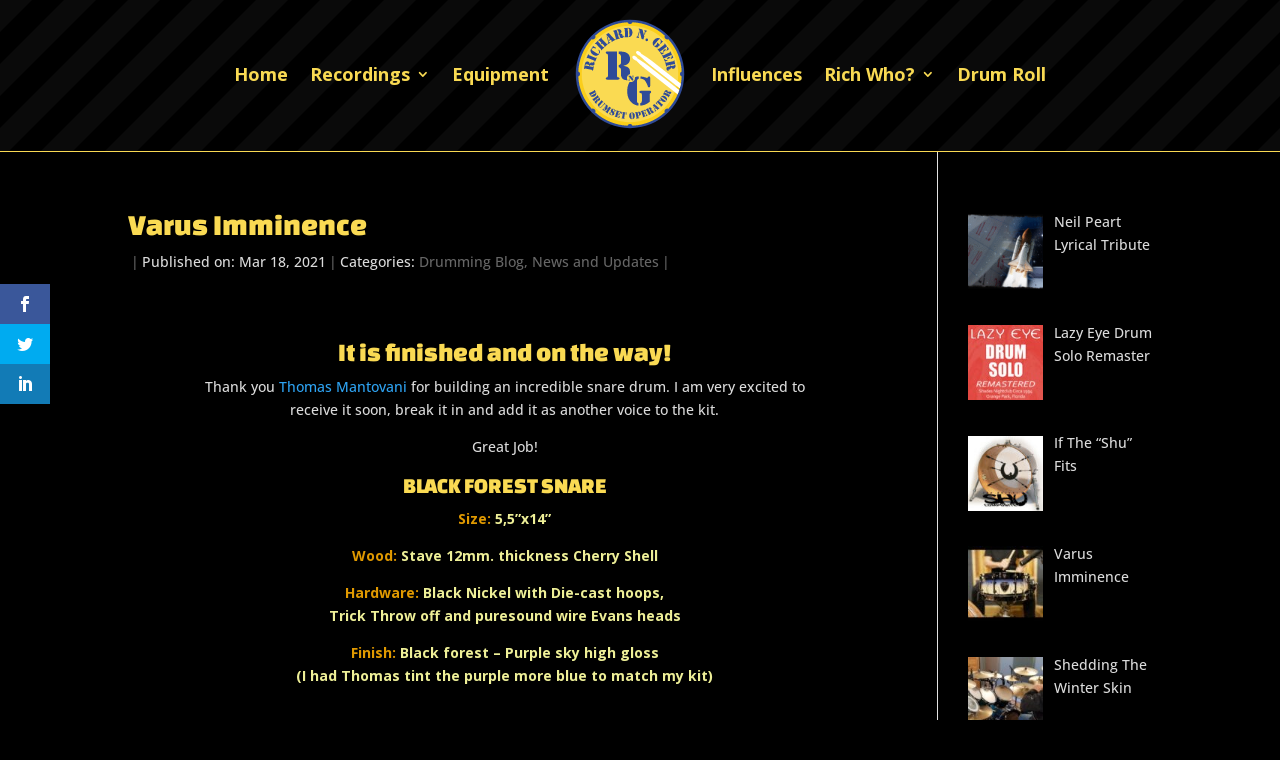

--- FILE ---
content_type: text/css
request_url: https://rngeer.com/wp-content/themes/rngeer-2025/style.css?ver=4.27.5
body_size: -207
content:
/*
Theme Name:  RNGEER 2025
Theme URI:   https://rngeer.com
Version:     1.0
Description: A child theme of Divi. This is a custom child theme created for our site Richard N. Geer.
Author:      rngeer
Author URI:  https://rngeer.com
Template:    Divi
*/

/*- Add any CSS custom code for this child theme below this line -*/

#main-content {
    background-color: #000000!important;
} 

.et_pb_scroll_top .et-pb-icon .et-visible {
    background-color: #f1da5e;
    color: black;
}


--- FILE ---
content_type: image/svg+xml
request_url: https://rngeer.com/wp-content/uploads/2025/08/Richard-N-Geer-Drum-Set-Operator.svg
body_size: 13852
content:
<?xml version="1.0" encoding="UTF-8"?>
<svg xmlns="http://www.w3.org/2000/svg" version="1.2" viewBox="0 0 720 720">
  <g id="Outer_Blue">
    <circle cx="360" cy="360" r="330.99" fill="#2f4b98"></circle>
  </g>
  <g id="Outer_Yellow">
    <path d="M665.05,360c0-6.98,4.33-12.94,10.44-15.37-3.63-75.64-33.85-144.31-81.53-196.84-6.04,2.6-13.32,1.45-18.26-3.49s-6.09-12.21-3.49-18.26c-52.54-47.68-121.2-77.91-196.84-81.53-2.43,6.11-8.39,10.44-15.37,10.44s-12.94-4.33-15.37-10.44c-75.64,3.63-144.31,33.85-196.84,81.53,2.6,6.04,1.45,13.32-3.49,18.26s-12.21,6.09-18.26,3.49c-47.68,52.54-77.91,121.2-81.53,196.84,6.11,2.43,10.44,8.39,10.44,15.37s-4.33,12.94-10.44,15.37c3.63,75.64,33.85,144.31,81.53,196.84,6.04-2.6,13.32-1.45,18.26,3.49s6.09,12.21,3.49,18.26c52.54,47.68,121.2,77.91,196.84,81.53,2.43-6.11,8.39-10.44,15.37-10.44s12.94,4.33,15.37,10.44c75.64-3.63,144.31-33.85,196.84-81.53-2.6-6.04-1.45-13.32,3.49-18.26s12.21-6.09,18.26-3.49c47.68-52.54,77.91-121.2,81.53-196.84-6.11-2.43-10.44-8.39-10.44-15.37Z" fill="#face1a"></path>
  </g>
  <g id="Inner_Yellow">
    <circle cx="360" cy="360" r="294.59" fill="#fada52"></circle>
  </g>
  <g id="Drumset_Operator">
    <g>
      <path d="M151.36,470.41l-34.64,18.57-6.05-11.29-.35-.66c-.33-.61-.46-1.14-.41-1.59.05-.45.29-.79.71-1.02.69-.37,1.33-.28,1.91.28.48.46.77.72.87.79.09.07.24.12.45.13.38.06.87-.07,1.46-.39l25.4-13.62c.59-.32.97-.65,1.13-1,.1-.18.14-.33.14-.45,0-.12-.07-.5-.18-1.16-.14-.79.13-1.38.83-1.75.42-.23.84-.24,1.24-.03.41.21.77.62,1.1,1.22l.35.66,6.05,11.29ZM126.73,490.21l20.02-10.73c1.23-.66,2.12-1.37,2.66-2.11.36-.47.56-.93.6-1.37.05-.44-.04-1.05-.26-1.82l2.82-1.51c.48.9.85,1.68,1.12,2.34.91,2.28,1.12,4.85.61,7.71-.47,2.82-1.68,5.38-3.63,7.67-1.97,2.34-4.48,4.33-7.52,5.96-3.45,1.85-6.86,2.86-10.22,3.03-3.36.17-6.45-.52-9.26-2.06-1.36-.75-2.44-1.55-3.24-2.39-.8-.84-1.63-2.07-2.49-3.68l2.74-1.47c.57.61,1,1.01,1.3,1.21.3.2.67.31,1.1.34.51.05,1.02,0,1.53-.15s1.22-.47,2.12-.96Z" fill="#2f4b98"></path>
      <path d="M170.55,500.77l-26.92,20.49c-.6.45-.94.89-1.02,1.32-.06.24-.07.43-.02.56.04.14.21.56.52,1.27.39.86.25,1.55-.42,2.06-.4.3-.87.35-1.42.14-.4-.15-.86-.56-1.37-1.23l-.59-.78-7.78-10.22-.45-.6c-.42-.55-.64-1.05-.66-1.51s.16-.83.54-1.12c.63-.48,1.27-.49,1.94-.03.55.38.88.59.98.65.1.05.26.08.46.06.38,0,.84-.21,1.38-.62l22.93-17.46c.53-.41.85-.79.96-1.16.07-.2.09-.35.06-.46-.03-.11-.15-.49-.36-1.12-.27-.76-.09-1.38.54-1.86.38-.29.79-.37,1.22-.22.43.14.86.49,1.28,1.04l.45.6,7.76,10.19ZM159.96,519.94c.86,1.57,1.44,2.83,1.76,3.78.32.95.48,1.9.51,2.85.01,1-.18,1.92-.57,2.77-.4.84-.96,1.54-1.69,2.1l-4.74,3.61c-.49.37-.61.72-.37,1.04.09.12.21.2.34.23.13.03.36.05.67.05.81-.01,1.37.18,1.67.58.2.26.26.62.18,1.09-.08.47-.25.81-.53,1.02-.47.36-1.22.57-2.24.64-1.02.07-2.06-.03-3.1-.3-.98-.24-1.86-.65-2.64-1.21-.78-.56-1.55-1.34-2.3-2.34-1.53-2.02-2.16-4.03-1.86-6.04.29-2.01,1.47-3.8,3.53-5.37l3.85-2.93c.86-.65,1.35-1.04,1.47-1.16.55-.54.92-1.16,1.09-1.84.2-.85.03-1.72-.51-2.62l2.45-1.87c.75.73,1.41,1.16,1.98,1.28.51.1.98.07,1.42-.08.44-.15,1-.49,1.69-1.01l6.07-4.62c.96-.73,1.54-1.47,1.73-2.2.19-.73.05-1.7-.42-2.88l2.54-1.94.45.6c1.29,1.7,2.33,3.19,3.11,4.47,1.18,1.9,1.8,3.92,1.87,6.07.1,3.08-1.16,5.62-3.79,7.62-2.15,1.64-4.43,2.31-6.83,2.01-1.01-.12-1.99-.42-2.93-.9-.94-.48-2.23-1.31-3.86-2.51Z" fill="#2f4b98"></path>
      <path d="M167.47,540.98l15.54-16.38c.46-.49.72-.92.76-1.3.04-.2.03-.36-.01-.47-.04-.11-.22-.46-.54-1.04-.39-.71-.31-1.34.21-1.9.34-.36.74-.51,1.19-.44.45.07.93.34,1.43.82l.54.52,9.32,8.84.54.52.67.8c.17.29.25.6.23.93-.02.33-.15.61-.38.87-.53.56-1.16.66-1.89.31-.6-.28-.96-.44-1.07-.48-.11-.04-.27-.03-.47.01-.38.06-.8.34-1.26.83l-16.63,17.52c-1.12,1.18-1.87,2.04-2.25,2.56-.38.53-.65,1.07-.81,1.63-.15.52-.19.96-.11,1.33.08.36.34.94.78,1.73l-2.6,2.74-.46-.44c-1.81-1.72-3.16-3.3-4.06-4.76-1.05-1.71-1.75-3.44-2.11-5.18-.36-1.74-.32-3.28.1-4.63.45-1.42,1.56-3.07,3.33-4.93ZM172.59,562.74l2.6-2.74c1.56,1.14,3.27,1.67,5.11,1.6,2.1-.1,4.13-1.17,6.09-3.24l12.92-13.62c1.81-1.91,2.34-3.93,1.59-6.07-.22-.63-.32-1.09-.3-1.38.02-.29.17-.58.47-.89.34-.36.72-.49,1.13-.4.41.1.91.43,1.51,1l5.12,4.86c.43.41.71.69.84.85.13.16.22.35.28.56.16.55.07,1.01-.27,1.37-.29.31-.65.46-1.07.46-.14,0-.61-.09-1.43-.29-.93-.25-1.9-.19-2.9.17-1,.36-1.92.98-2.75,1.85l-12.94,13.64c-2.22,2.34-4.56,3.77-7.02,4.3-1.81.4-3.73.27-5.77-.4-1.01-.33-2.08-.88-3.2-1.65Z" fill="#2f4b98"></path>
      <path d="M207.97,558.22l-2.29,8.93-4.81,7.21c-.49.73-.81,1.28-.97,1.64-.16.36-.27.79-.33,1.3-.13.93-.02,1.76.33,2.51l.5,1.17c.36.77.39,1.38.1,1.83-.54.81-1.41.82-2.61.02l-6.01-4.01c-1.2-.8-1.53-1.6-1-2.4.17-.25.35-.42.55-.48.19-.07.5-.09.92-.06,2.41.22,4.41-.85,5.98-3.21l9.63-14.44ZM224.62,553.4l-4.24,16.58,6.92-5.87-5.3,7.95-17.91,14.87-1.27-.85,9.09-33.77c.3-1.14.38-1.99.24-2.54-.07-.35-.33-.74-.77-1.17-.89-.92-1.08-1.76-.57-2.52.28-.42.64-.64,1.09-.67.45-.03.95.13,1.51.51l11.21,7.48ZM233.43,559.28l10.64,7.09.65.43c1.2.8,1.52,1.61.97,2.44-.44.66-1.04.87-1.82.65-.64-.17-1.02-.27-1.14-.29-.11-.02-.27.01-.46.09-.36.13-.73.47-1.1,1.03l-15.99,23.98c-.37.56-.55,1.03-.53,1.41,0,.21.03.36.09.46.06.1.3.41.71.94.5.63.53,1.28.1,1.93-.55.83-1.43.85-2.63.05l-.65-.43-10.66-7.11-.79-.53c-.7-.47-1.16-.93-1.38-1.39-.22-.46-.18-.9.11-1.33.47-.7,1.14-.89,2.03-.55.73.26,1.16.4,1.3.43.14.04.31.02.52-.05.43-.13.85-.5,1.27-1.12l18.77-28.15Z" fill="#2f4b98"></path>
      <path d="M244.35,607.14l-1.37,2.98c-1.43-.66-2.82-1.79-4.17-3.4-.51-.59-.87-.99-1.07-1.19-.2-.2-.42-.35-.65-.46-.35-.16-.64-.22-.86-.19-.23.03-.64.19-1.23.47-.49.24-.92.28-1.28.11-.98-.45-1.12-1.42-.43-2.92l4.36-9.53c.22-.49.55-.84.99-1.05.44-.21.87-.23,1.29-.06.39.16.64.41.75.74.11.34.11.84,0,1.5-.29,1.69-.35,3.36-.19,5.01.16,1.66.54,3.17,1.13,4.54.6,1.41,1.51,2.56,2.73,3.44ZM261.36,573.61l-1.38,3.01c-1.22-.2-2.25-.12-3.1.24-.85.36-1.48.99-1.9,1.9-.4.87-.51,1.74-.34,2.61s.65,1.85,1.45,2.93c.55.74,1.85,2.26,3.92,4.58,1.26,1.4,2.19,2.57,2.81,3.52.61.95,1.11,2,1.51,3.18,1.07,3.11.92,6.15-.45,9.14-1.03,2.25-2.53,4.05-4.5,5.41-1.97,1.36-4.18,2.12-6.62,2.29-1.3.08-2.65,0-4.05-.26s-2.63-.62-3.72-1.12l1.37-2.98c1.69.33,3.01.32,3.99-.03.97-.35,1.71-1.08,2.22-2.19.54-1.17.48-2.44-.16-3.81-.43-.9-1.43-2.22-3-3.97-1.71-1.93-2.88-3.27-3.49-4.04-.61-.77-1.16-1.59-1.64-2.46-2.21-3.84-2.42-7.71-.64-11.6.91-1.99,2.16-3.64,3.75-4.95,1.59-1.31,3.36-2.14,5.29-2.5,2.7-.5,5.59-.13,8.68,1.1ZM262.05,577.57l1.32-2.88c1.02.55,1.86,1.1,2.54,1.65.68.55,1.58,1.45,2.73,2.69.28.3.54.5.77.6.33.15.63.15.89,0l.92-.5c.45-.26.88-.29,1.28-.11.47.22.74.54.8.98.06.44-.07,1.03-.41,1.76l-3.96,8.64c-.23.51-.57.85-1,1.04-.44.19-.88.18-1.33-.03-.35-.16-.62-.42-.81-.78-.09-.21-.14-.44-.15-.68,0-.25.06-.62.19-1.13.2-.94.27-1.98.22-3.1-.06-1.12-.23-2.19-.53-3.19-.61-1.99-1.76-3.65-3.45-4.97Z" fill="#2f4b98"></path>
      <path d="M292.35,586.16l-11.37,37.62-12.26-3.71-.72-.22c-.66-.2-1.13-.48-1.42-.83-.28-.36-.36-.76-.22-1.22.23-.75.75-1.14,1.55-1.16.67-.02,1.06-.04,1.17-.05.11-.01.25-.09.41-.22.31-.23.56-.66.76-1.31l8.34-27.59c.19-.64.23-1.14.09-1.51-.06-.2-.13-.34-.22-.41-.09-.08-.4-.31-.95-.69-.66-.46-.88-1.07-.65-1.82.14-.46.42-.76.86-.9.43-.14.98-.11,1.64.09l.72.22,12.26,3.71ZM283.46,624.53l.9-2.98c1.25.18,2.31.22,3.2.12s1.82-.36,2.81-.8c1-.44,1.84-.95,2.52-1.54.69-.58,1.42-1.41,2.21-2.48.38-.53.71-.86,1-1.01.28-.14.62-.16,1-.04.51.16.83.42.94.78.11.36.05.92-.18,1.68l-2.94,9.73-11.46-3.47ZM288.6,606.93l.97-3.2c1.22-.19,2.18-.51,2.88-.96s1.32-1.15,1.86-2.08c.36-.65.7-1.08,1.02-1.27.32-.19.7-.22,1.14-.09.59.18.92.53,1,1.06.06.28-.04.84-.3,1.68l-3.17,10.5c-.26.86-.54,1.43-.83,1.7s-.7.33-1.21.18c-.42-.13-.71-.36-.88-.69-.16-.33-.22-.82-.19-1.47.07-1.36-.08-2.47-.45-3.33-.37-.85-.99-1.53-1.84-2.03ZM294.8,586.9l11.11,3.36-2.95,9.76c-.17.57-.41.95-.71,1.14-.3.19-.69.21-1.16.07-.4-.12-.67-.29-.81-.51-.13-.22-.21-.61-.22-1.18-.05-2.34-.59-4.28-1.6-5.81-1.01-1.53-2.56-2.73-4.64-3.6l.97-3.22Z" fill="#2f4b98"></path>
      <path d="M307.42,590.7l7.48,1.16-.53,3.44c-.97.37-1.76.92-2.38,1.64-1.02,1.16-1.8,2.61-2.36,4.33l-.55,1.69c-.18.54-.45.94-.81,1.2s-.78.36-1.25.29c-.49-.08-.87-.31-1.13-.7-.26-.39-.35-.86-.26-1.41l1.8-11.64ZM329.84,594.17l-5.18,33.43c-.11.74-.05,1.29.18,1.66.12.21.25.35.37.42.12.07.54.25,1.25.56.88.35,1.25.94,1.12,1.78-.08.49-.38.85-.92,1.08-.4.17-1.02.19-1.87.06l-.94-.15-12.69-1.96-.94-.15c-.83-.13-1.45-.35-1.83-.68s-.54-.74-.46-1.25c.13-.83.67-1.29,1.61-1.35.77-.07,1.22-.13,1.36-.15.14-.03.29-.12.45-.29.33-.28.56-.79.67-1.53l5.18-33.43,12.63,1.96ZM339.69,595.7l-1.8,11.64c-.09.55-.31.97-.68,1.26-.37.29-.8.4-1.29.33-.47-.07-.84-.29-1.11-.65s-.4-.82-.41-1.39l-.02-1.78c-.01-1.81-.33-3.42-.94-4.84-.39-.88-.98-1.64-1.77-2.29l.53-3.44,7.48,1.16Z" fill="#2f4b98"></path>
      <path d="M370.34,598.11c-.96.39-1.63.89-2,1.51s-.54,1.5-.48,2.65l1.22,25.71c.08,1.69.37,2.87.86,3.53.39.56,1.07.94,2.04,1.14l.15,3.16c-4.27-.14-7.91-1.57-10.93-4.29-3.92-3.54-6.03-8.64-6.35-15.29-.16-3.34.19-6.38,1.05-9.12.86-2.74,2.21-5.1,4.06-7.07,1.41-1.51,2.95-2.68,4.62-3.51,1.67-.83,3.54-1.34,5.61-1.53l.15,3.11ZM372.7,598l-.15-3.11c2.07,0,3.99.33,5.74,1,1.75.67,3.4,1.68,4.94,3.05,4.09,3.63,6.3,8.84,6.62,15.62.32,6.65-1.31,11.93-4.87,15.83-2.74,3.01-6.24,4.78-10.5,5.31l-.15-3.16c.49-.14.87-.31,1.14-.5s.51-.47.72-.83c.48-.81.68-2.01.61-3.6l-1.22-25.71c-.05-1.02-.26-1.81-.63-2.39-.25-.39-.54-.7-.87-.91-.33-.21-.79-.41-1.4-.6Z" fill="#2f4b98"></path>
      <path d="M405.77,591.57l6.61,33.18c.15.73.39,1.23.74,1.5.19.16.35.25.49.27.14.02.6.05,1.37.09.95.03,1.5.45,1.67,1.28.1.49-.07.93-.5,1.33-.31.3-.88.53-1.71.69l-.96.19-12.59,2.51-.73.15c-.68.13-1.22.11-1.64-.07-.42-.18-.67-.51-.77-.98-.15-.77.12-1.36.83-1.75.58-.33.92-.53,1.01-.6.09-.07.18-.2.26-.39.17-.35.18-.85.05-1.51l-5.63-28.26c-.13-.66-.34-1.12-.63-1.37-.15-.15-.28-.23-.39-.26s-.5-.08-1.16-.17c-.8-.09-1.28-.53-1.43-1.3-.09-.47.02-.87.33-1.2s.81-.56,1.49-.69l.73-.15,12.57-2.5ZM412.91,614.86l-.6-3.02c.77-.35,1.3-.66,1.59-.93.29-.27.51-.65.67-1.13.25-.81.25-1.84,0-3.08l-1.8-9.04c-.18-.88-.37-1.53-.59-1.94-.22-.41-.56-.75-1.03-1.03-.65-.42-1.45-.6-2.4-.55l-.61-3.05c3.88-.77,6.81-.98,8.8-.61,2.3.42,4.24,1.39,5.83,2.89,1.62,1.54,2.69,3.6,3.2,6.2.58,2.9.41,5.4-.5,7.5-.92,2.08-2.44,3.78-4.56,5.11-1.76,1.08-4.43,1.97-8.01,2.68Z" fill="#2f4b98"></path>
      <path d="M439.88,582.14l13.18,37.03-12.07,4.3-.71.25c-.65.23-1.2.29-1.64.17-.44-.12-.74-.4-.9-.86-.26-.74-.08-1.36.56-1.85.53-.41.83-.66.91-.74.08-.08.15-.22.2-.42.11-.37.06-.87-.17-1.5l-9.66-27.15c-.23-.63-.5-1.05-.82-1.27-.17-.12-.31-.19-.42-.2-.12,0-.51,0-1.17,0-.81.02-1.34-.34-1.61-1.08-.16-.45-.11-.86.16-1.23.27-.37.72-.67,1.38-.9l.71-.25,12.07-4.3ZM442.3,581.28l10.93-3.89,3.42,9.6c.2.56.24,1.01.11,1.34-.13.33-.43.58-.9.75-.4.14-.72.16-.96.06-.24-.1-.53-.37-.87-.82-1.43-1.85-3.01-3.09-4.73-3.72s-3.68-.68-5.87-.14l-1.13-3.17ZM449.19,601.08l-1.12-3.15c.87-.88,1.45-1.71,1.74-2.48.29-.78.38-1.71.26-2.78-.1-.74-.08-1.28.06-1.63.14-.35.43-.6.86-.75.58-.21,1.06-.12,1.43.25.21.19.46.7.76,1.53l3.68,10.33c.3.85.42,1.47.34,1.86-.07.39-.36.68-.87.86-.42.15-.79.14-1.11-.03-.33-.17-.67-.53-1.02-1.07-.75-1.14-1.53-1.94-2.34-2.41-.81-.47-1.7-.65-2.68-.54ZM455.5,618.3l-1.04-2.93c1.11-.6,1.99-1.2,2.65-1.8.65-.6,1.25-1.37,1.79-2.32.54-.95.91-1.86,1.12-2.74s.31-1.98.31-3.3c0-.65.06-1.12.2-1.4s.4-.5.78-.63c.51-.18.91-.16,1.22.07.3.23.59.71.85,1.45l3.41,9.57-11.28,4.02Z" fill="#2f4b98"></path>
      <path d="M469.52,569.11l16.05,29.78c.36.66.74,1.06,1.15,1.21.23.1.41.13.55.11.14-.02.59-.12,1.34-.31.91-.25,1.57,0,1.97.74.24.44.21.91-.09,1.42-.21.38-.69.76-1.43,1.17l-.86.46-11.3,6.09-.66.35c-.61.33-1.14.47-1.59.42-.45-.05-.79-.29-1.02-.71-.37-.69-.28-1.33.28-1.92.46-.49.72-.78.79-.87.07-.09.11-.24.13-.45.06-.38-.07-.86-.39-1.46l-13.67-25.37c-.32-.59-.65-.97-1-1.13-.18-.1-.33-.14-.45-.13-.12,0-.5.07-1.16.18-.79.14-1.38-.13-1.75-.82-.23-.42-.24-.84-.03-1.24.21-.41.61-.77,1.22-1.1l.66-.35,11.28-6.08ZM486.81,582.56c1.68-.6,3.02-.98,4.01-1.15s1.96-.18,2.9-.06c.99.14,1.87.47,2.65,1s1.38,1.19,1.81,2l2.83,5.25c.29.54.61.71.97.52.13-.07.23-.17.28-.3.05-.13.1-.34.15-.66.11-.8.39-1.32.83-1.56.29-.15.66-.16,1.11,0,.45.15.76.38.92.68.28.52.38,1.3.28,2.32-.09,1.02-.35,2.03-.78,3.02-.39.93-.93,1.74-1.61,2.42-.68.68-1.57,1.32-2.67,1.91-2.23,1.2-4.32,1.5-6.25.9-1.94-.6-3.52-2.04-4.75-4.33l-2.29-4.26c-.51-.95-.81-1.49-.91-1.63-.45-.63-1-1.09-1.65-1.37-.81-.33-1.7-.3-2.66.09l-1.46-2.71c.84-.63,1.36-1.21,1.57-1.76.17-.49.22-.96.14-1.42-.08-.46-.33-1.07-.74-1.83l-3.62-6.72c-.57-1.07-1.21-1.75-1.9-2.05-.7-.3-1.67-.31-2.91-.03l-1.52-2.81.66-.35c1.88-1.01,3.51-1.8,4.9-2.38,2.06-.87,4.15-1.17,6.28-.9,3.06.38,5.37,2.02,6.94,4.93,1.28,2.38,1.59,4.73.92,7.06-.28.98-.73,1.9-1.35,2.75-.62.86-1.64,2-3.08,3.42Z" fill="#2f4b98"></path>
      <path d="M499.07,550.73l9.24-7.02,26.83,22.11c.48.38.94.7,1.37.95.36.19.84.19,1.46.01.53-.13.93-.17,1.21-.12.28.05.53.22.75.51.6.8.31,1.65-.88,2.55l-11.44,8.69c-.46.35-.91.52-1.35.5s-.8-.2-1.08-.57c-.23-.31-.35-.58-.34-.83,0-.25.14-.65.39-1.2.19-.38.28-.72.26-.99-.02-.28-.13-.55-.34-.83-.2-.26-.39-.47-.59-.64l-3.26-2.77-6.4,4.86-1.45-3.2,5.14-3.9-18.37-15.44-1.13-2.68ZM501.91,557.75l4.77,3.86,7.19,17.9c.2.52.44.96.72,1.33.73.96,1.7,1.31,2.92,1.04l1.08-.24c.68-.15,1.22.04,1.63.57.58.76.31,1.57-.8,2.42l-5.82,4.42c-.57.43-1.1.65-1.61.66-.51.01-.92-.19-1.23-.6-.34-.44-.28-1.07.17-1.87.42-.75.69-1.35.82-1.8s.19-.97.17-1.56c-.05-.95-.33-2.05-.84-3.3l-9.16-22.83Z" fill="#2f4b98"></path>
      <path d="M516.38,537.49l5.32-5.39,2.48,2.45c-.27,1.01-.29,1.97-.06,2.89.35,1.5,1.06,2.99,2.12,4.45l1.05,1.44c.33.46.49.91.5,1.36,0,.45-.17.84-.5,1.18-.35.35-.76.52-1.23.51-.47-.02-.9-.22-1.3-.61l-8.38-8.28ZM532.33,521.36l24.06,23.78c.53.53,1.02.8,1.45.83.24.03.43,0,.56-.05.13-.06.52-.29,1.19-.69.8-.51,1.5-.46,2.1.13.36.35.47.81.33,1.38-.09.42-.44.94-1.05,1.55l-.67.68-9.03,9.13-.67.68c-.59.6-1.13.96-1.62,1.09s-.92,0-1.29-.36c-.6-.59-.65-1.29-.15-2.1.39-.67.61-1.07.67-1.19s.07-.31.03-.54c-.03-.43-.31-.91-.84-1.44l-24.06-23.78,8.99-9.09ZM539.33,514.27l8.38,8.28c.4.39.61.82.63,1.29.02.47-.14.88-.49,1.24-.34.34-.73.51-1.18.52-.45,0-.9-.16-1.37-.48l-1.45-1.03c-1.47-1.05-2.96-1.74-4.47-2.07-.94-.2-1.9-.17-2.89.1l-2.48-2.45,5.32-5.39Z" fill="#2f4b98"></path>
      <path d="M551.2,502.31c-.3.99-.33,1.83-.1,2.5.24.68.82,1.36,1.75,2.04l20.71,15.28c1.36,1,2.45,1.52,3.28,1.56.68.05,1.41-.24,2.18-.86l2.55,1.88c-2.81,3.22-6.22,5.14-10.23,5.76-5.22.8-10.51-.78-15.87-4.73-2.69-1.98-4.82-4.17-6.41-6.57-1.58-2.4-2.56-4.93-2.92-7.61-.28-2.04-.22-3.98.2-5.79.41-1.82,1.19-3.59,2.35-5.32l2.5,1.85ZM552.6,500.41l-2.5-1.85c1.31-1.61,2.77-2.89,4.4-3.82s3.45-1.57,5.49-1.91c5.4-.88,10.83.69,16.3,4.73,5.36,3.96,8.43,8.54,9.2,13.77.61,4.03-.23,7.86-2.51,11.5l-2.55-1.88c.2-.47.31-.87.33-1.2.02-.33-.04-.69-.18-1.08-.33-.88-1.13-1.8-2.41-2.75l-20.71-15.28c-.82-.6-1.57-.94-2.25-1.02-.46-.05-.88-.02-1.25.1-.37.12-.82.35-1.34.71Z" fill="#2f4b98"></path>
      <path d="M568.43,470.81l30.03,15.59c.66.35,1.21.46,1.63.36.24-.05.41-.12.52-.22.1-.1.41-.43.93-1.01.61-.72,1.29-.89,2.04-.5.44.23.69.64.73,1.22.04.43-.14,1.02-.53,1.77l-.45.87-5.92,11.4-.34.66c-.32.61-.68,1.03-1.08,1.24s-.82.21-1.24-.01c-.7-.36-.98-.94-.85-1.74.1-.66.16-1.05.17-1.16,0-.12-.04-.26-.14-.45-.17-.35-.55-.67-1.14-.98l-25.58-13.28c-.6-.31-1.08-.43-1.46-.37-.21.02-.35.07-.45.14-.09.07-.38.34-.86.8-.58.57-1.21.67-1.91.31-.42-.22-.67-.56-.72-1.01-.06-.45.07-.98.39-1.6l.34-.67,5.9-11.37ZM590.29,472.2c1.05-1.44,1.94-2.51,2.67-3.2.73-.69,1.51-1.25,2.36-1.68.9-.44,1.82-.66,2.75-.67.93,0,1.81.21,2.62.63l5.29,2.75c.55.28.91.25,1.1-.11.07-.14.09-.27.06-.4s-.11-.34-.24-.63c-.36-.73-.42-1.31-.19-1.75.15-.29.45-.5.91-.63s.84-.12,1.15.04c.53.27,1.04.86,1.54,1.76.5.9.85,1.87,1.06,2.93.2.99.21,1.96.03,2.9-.18.95-.55,1.97-1.13,3.08-1.17,2.25-2.72,3.67-4.66,4.26-1.94.59-4.06.29-6.36-.9l-4.29-2.23c-.95-.5-1.51-.77-1.67-.84-.73-.27-1.44-.33-2.13-.2-.85.19-1.57.71-2.15,1.58l-2.73-1.42c.34-.99.44-1.77.31-2.34-.13-.5-.36-.92-.68-1.25-.33-.33-.87-.7-1.64-1.09l-6.77-3.52c-1.07-.56-1.98-.76-2.73-.62-.74.14-1.55.68-2.43,1.61l-2.84-1.47.34-.66c.98-1.89,1.89-3.47,2.71-4.72,1.21-1.88,2.78-3.31,4.69-4.28,2.74-1.41,5.58-1.35,8.51.17,2.4,1.25,3.98,3.02,4.74,5.31.32.97.47,1.98.44,3.03-.03,1.05-.23,2.58-.62,4.56Z" fill="#2f4b98"></path>
    </g>
  </g>
  <g id="RG">
    <g>
      <path d="M290.31,380.68c-3.27-.84-5.19-1.36-5.78-1.57-.59-.21-1.21-.73-1.88-1.57-1.26-1.42-1.88-3.77-1.88-7.03v-147.59h-59.16c-3.01,0-5.34.57-6.97,1.7s-2.45,2.74-2.45,4.84c0,3.43,1.67,5.7,5.02,6.78,2.76.92,4.37,1.49,4.84,1.7.46.21.94.69,1.44,1.44,1,1.34,1.51,3.48,1.51,6.41v125.74c0,2.93-.5,5.07-1.51,6.41-.5.75-.99,1.24-1.44,1.44-.46.21-2.07.78-4.84,1.7-3.35,1.09-5.02,3.35-5.02,6.78,0,2.09.82,3.71,2.45,4.84,1.63,1.13,3.96,1.7,6.97,1.7h63.56c3.68,0,6.32-.5,7.91-1.51,2.18-1.34,3.27-3.1,3.27-5.28,0-3.68-2.01-5.99-6.03-6.91Z" fill="#2f4b98"></path>
      <path d="M359.27,360.87v-20.14c0-4.02-.94-7.83-2.83-11.43-1.88-3.6-4.58-6.7-8.1-9.29-3.35-2.43-7.1-4.35-11.24-5.78-4.15-1.42-10.07-2.72-17.77-3.89,8.46-2.51,14.76-4.77,18.9-6.78,4.15-2.01,7.77-4.6,10.87-7.79,7.37-7.54,11.05-17.21,11.05-29.02,0-14.4-5.49-25.5-16.46-33.29-7.62-5.44-16.29-8.62-26-9.55-6.53-.67-14.45-1-23.74-1h-3.27v13.94c5.36,1.51,9.06,3.56,11.12,6.15,2.05,2.6,3.08,6.53,3.08,11.81v33.29c0,3.77-.31,6.62-.94,8.54-.63,1.93-1.78,3.64-3.45,5.15-1.93,1.68-5.15,2.85-9.67,3.52v13.44c4.52.5,8,2.22,10.43,5.15,1.93,2.43,3.1,5.32,3.52,8.67.08.75.13,3.48.13,8.16v21.1c0,11.3,3.1,20.12,9.29,26.44,6.2,6.32,14.82,9.48,25.88,9.48,1.63,0,3.2-.06,4.7-.17-2.32-3.76-3.66-8.19-3.66-12.93,0-11.37,7.7-20.94,18.17-23.79Z" fill="#2f4b98"></path>
      <path d="M389.99,380.09c.28,1.48.43,3.01.43,4.57,0,13.62-11.04,24.66-24.66,24.66-2.69,0-5.27-.44-7.7-1.23-2.03,3.19-3.88,6.58-5.54,10.18-6.36,13.82-9.55,29.64-9.55,47.48s3.56,34.38,10.68,47.86c4.6,8.63,10.47,16.04,17.58,22.23,7.12,6.2,15.07,10.8,23.87,13.82,3.68,1.26,6.64,2.09,8.86,2.51,2.22.42,4.67.63,7.35.63v-14.19c-3.52-1.42-5.82-3.14-6.91-5.15-1.26-2.43-1.88-5.9-1.88-10.43v-116.94c0-9.96,3.68-15.83,11.05-17.59v-13.94c-4.44,0-8.29.42-11.56,1.26-4.15,1.06-8.16,2.49-12.03,4.27Z" fill="#2f4b98"></path>
      <path d="M451.38,400.94c3.01,3.6,6.16,8.52,9.42,14.76,3.27,6.24,5.53,11.7,6.78,16.39,1,3.69,2.07,6.16,3.2,7.41s2.87,1.88,5.21,1.88c4.69,0,7.03-3.18,7.03-9.55v-48.86c0-3.01-.48-5.17-1.44-6.47-.96-1.3-2.62-1.95-4.96-1.95s-4.15,1.05-5.65,3.14c-2.18,2.93-3.62,4.71-4.33,5.34-.71.63-1.74.94-3.08.94-1.42,0-3.43-.58-6.03-1.76-8.79-3.77-20.02-6.28-33.66-7.54v13.57c6.36.33,11.68,1.49,15.95,3.45,4.27,1.97,8.12,5.05,11.56,9.23Z" fill="#2f4b98"></path>
      <path d="M486.49,464.06c-1.55-1.05-4.21-1.57-7.98-1.57h-50.12c-3.69,0-6.47.59-8.35,1.76-1.88,1.17-2.83,2.85-2.83,5.02,0,3.69,2.01,6.03,6.03,7.03,3.27.75,5.19,1.24,5.78,1.44.58.21,1.17.73,1.76,1.57,1.26,1.42,1.88,3.77,1.88,7.03v36.68c0,4.02-.71,7.33-2.14,9.92-.84,1.51-1.86,2.68-3.08,3.52-1.21.84-3.04,1.55-5.46,2.13v14.19c4.19,0,9.02-.55,14.51-1.63,5.48-1.09,10.49-2.51,15.01-4.27,4.94-2.01,10.19-4.75,15.76-8.23,5.57-3.47,10.03-6.89,13.38-10.24v-42.83c0-2.68.21-4.52.63-5.53.42-1,1.46-2.09,3.14-3.27,1.67-1.17,2.83-2.28,3.45-3.33.63-1.05.94-2.37.94-3.96,0-2.59-.78-4.42-2.32-5.46Z" fill="#2f4b98" stroke="#231f20" stroke-miterlimit="10" stroke-width=".25"></path>
      <path d="M382.86,371.4c-.29-.22-.9-.33-1.82-.33h-6.79c-.71,0-1.22.08-1.54.25-.32.17-.47.44-.47.81,0,.25.07.45.22.6.14.16.41.3.79.44,1.12.44,1.91.96,2.35,1.56.44.6.66,1.46.66,2.59,0,.01,0,.02,0,.04v5.66l2.67,3.39c.07-.05.14-.1.21-.15v-8.9c0-.95.17-1.71.52-2.27.49-.76,1.21-1.33,2.17-1.7.65-.25,1.06-.44,1.24-.58.17-.14.26-.36.26-.64s-.15-.56-.46-.78Z" fill="#304b98"></path>
      <path d="M359.66,397l-.82-.35c-.92-.4-1.6-.9-2.02-1.51-.02-.03-.03-.06-.05-.09-.39-.6-.59-1.35-.59-2.26v-10.95l-2.88-3.6v14.55c0,1.91-.87,3.22-2.61,3.94-.1.04-.19.08-.28.12-.42.19-.7.34-.84.46-.17.14-.26.34-.26.58,0,.71.82,1.06,2.47,1.06h6.28c.91,0,1.5-.09,1.79-.27.34-.2.52-.46.52-.78,0-.41-.24-.71-.71-.92Z" fill="#304b98"></path>
      <path d="M377.3,387.55l-4.16-5.44-8.45-11.04h-11.9c-1.36,0-2.19.05-2.5.14-.27.08-.49.22-.65.42-.16.2-.24.41-.24.64,0,.22.08.42.24.59.16.18.38.3.65.37l1.03.29c.4.09.72.25.98.45.25.2.58.57.98,1.08l11.75,15.22,3.59,4.66,3.11,4.03h7.42v-9.01l-1.84-2.4Z" fill="#304b98"></path>
      <path d="M379.14,386.69v-.42c-.07.05-.14.1-.21.15l.21.27Z" fill="#304b98"></path>
    </g>
  </g>
  <g id="Richard_N_Geer">
    <g>
      <path d="M83.07,306.83l47.82,9.78c1.06.22,1.86.17,2.4-.14.32-.16.53-.33.63-.51.11-.18.4-.77.89-1.77.56-1.24,1.44-1.74,2.64-1.5.71.14,1.2.61,1.49,1.41.22.58.21,1.47-.04,2.66l-.28,1.38-3.71,18.15-.22,1.06c-.2.98-.54,1.69-1.01,2.15s-1.05.61-1.73.47c-1.11-.23-1.73-.92-1.86-2.08-.11-.96-.19-1.52-.23-1.68-.04-.16-.16-.35-.37-.56-.37-.41-1.03-.72-1.98-.91l-40.74-8.34c-.95-.19-1.67-.17-2.18.06-.28.11-.47.24-.56.37-.1.14-.39.62-.87,1.45-.57,1.01-1.42,1.41-2.53,1.18-.68-.14-1.15-.51-1.4-1.11-.26-.6-.29-1.39-.09-2.37l.22-1.06,3.71-18.11ZM113.95,300.13c.89-2.42,1.7-4.25,2.44-5.5.74-1.25,1.61-2.33,2.62-3.26,1.07-.97,2.26-1.64,3.55-2.01,1.29-.37,2.59-.42,3.89-.16l8.42,1.72c.87.18,1.36-.02,1.48-.59.04-.22.02-.41-.07-.59-.09-.17-.29-.43-.58-.78-.78-.87-1.1-1.65-.96-2.36.09-.46.43-.87,1.02-1.23.58-.36,1.12-.49,1.61-.39.84.17,1.78.78,2.83,1.83,1.04,1.05,1.92,2.27,2.62,3.65.67,1.3,1.06,2.63,1.19,4.02.13,1.38.01,2.96-.35,4.72-.73,3.58-2.33,6.17-4.79,7.75-2.46,1.59-5.52,2.01-9.18,1.26l-6.84-1.4c-1.52-.31-2.4-.48-2.65-.5-1.11-.09-2.13.1-3.04.56-1.11.59-1.9,1.6-2.36,3.04l-4.35-.89c.08-1.51-.08-2.63-.5-3.37-.38-.64-.86-1.13-1.44-1.46-.58-.33-1.48-.62-2.7-.87l-10.78-2.21c-1.71-.35-3.05-.28-4.03.21-.98.49-1.89,1.56-2.73,3.19l-4.52-.92.22-1.06c.62-3.01,1.25-5.55,1.9-7.62.94-3.09,2.55-5.68,4.82-7.79,3.25-3.04,7.21-4.08,11.88-3.12,3.83.78,6.71,2.62,8.67,5.5.83,1.22,1.43,2.56,1.8,4.04s.69,3.67.94,6.57Z" fill="#2f4b98"></path>
      <path d="M155.87,264.27l-7.18,17.08-.42,1c-.39.92-.86,1.56-1.41,1.91-.55.35-1.15.4-1.79.13-1.05-.44-1.52-1.24-1.42-2.4.07-.96.11-1.52.1-1.69,0-.17-.09-.38-.26-.63-.28-.48-.87-.9-1.76-1.28l-38.33-16.11c-.89-.38-1.61-.5-2.15-.36-.29.06-.5.14-.63.26-.12.11-.5.53-1.14,1.26-.76.88-1.66,1.1-2.71.66-.64-.27-1.02-.72-1.16-1.37-.14-.64,0-1.42.38-2.34l.42-1,7.18-17.08.42-1c.39-.92.86-1.55,1.41-1.91.55-.35,1.15-.4,1.79-.13,1.05.44,1.52,1.24,1.42,2.4-.07.96-.11,1.52-.1,1.69,0,.17.09.38.26.63.28.48.87.9,1.76,1.28l38.33,16.11c.89.38,1.61.5,2.15.36.29-.06.5-.14.63-.26.12-.11.5-.53,1.14-1.26.76-.88,1.67-1.1,2.71-.66.64.27,1.02.72,1.16,1.37.14.64.01,1.42-.38,2.34l-.42,1Z" fill="#2f4b98"></path>
      <path d="M122.71,205.65l4.22,2.72c-.68,1.51-.73,2.92-.17,4.24.57,1.32,1.78,2.58,3.64,3.78l28.84,18.59,1.5.97c.54.35,1.17.6,1.91.76.74.16,1.43.2,2.07.12.71-.07,1.29-.25,1.76-.55.47-.29.97-.77,1.5-1.45l4.26,2.75c-2.91,4.52-6.61,7.68-11.11,9.49-3.96,1.6-8.17,2.01-12.64,1.24-4.46-.77-9.09-2.7-13.89-5.79-3.51-2.27-6.48-4.86-8.89-7.78-2.42-2.92-4.15-6.02-5.2-9.3-1.06-3.32-1.44-6.72-1.14-10.2.3-3.48,1.22-6.42,2.77-8.82l.55-.78ZM128.75,205.64l-4.22-2.72c.92-1.02,1.72-1.82,2.38-2.39.67-.57,1.94-1.58,3.81-3,1.18-.92,1.9-1.57,2.16-1.97.44-.67.46-1.38.08-2.12l-.55-.99c-.38-.64-.32-1.34.17-2.11.41-.63.9-.99,1.49-1.09.59-.1,1.25.09,1.97.55l14.52,9.36c.93.6,1.47,1.24,1.62,1.93s.05,1.3-.29,1.84c-.36.56-.83.89-1.41,1-.58.1-1.34,0-2.29-.32-2.15-.7-3.9-1.15-5.25-1.36-2.86-.42-5.38-.44-7.58-.04-1.49.26-2.76.66-3.81,1.2-1.06.54-1.99,1.29-2.81,2.24ZM174.1,234.72l-4.26-2.75c1.03-1.91,1.57-4.26,1.63-7.05.02-1.51-.27-3.04-.86-4.61-.59-1.57-1.42-2.99-2.5-4.28-.59-.71-.95-1.33-1.06-1.84-.11-.52,0-1.03.33-1.54.36-.56.87-.89,1.53-.99.66-.1,1.3.05,1.93.45,1.05.68,2.06,1.89,3.03,3.66.97,1.76,1.68,3.68,2.13,5.75.55,2.53.67,4.84.37,6.94-.3,2.1-1.05,4.19-2.27,6.27Z" fill="#2f4b98"></path>
      <path d="M200.94,200.47l-13.41,12.78-.78.75c-.72.69-1.41,1.08-2.06,1.18-.65.1-1.21-.1-1.69-.6-.78-.82-.9-1.75-.34-2.77.45-.85.71-1.35.77-1.51.06-.15.07-.38.02-.68-.06-.55-.43-1.18-1.1-1.88l-28.69-30.1c-.67-.7-1.28-1.1-1.82-1.19-.29-.07-.52-.07-.68-.02-.16.06-.67.29-1.54.7-1.05.5-1.97.34-2.75-.48-.48-.5-.65-1.07-.52-1.72.13-.64.56-1.31,1.28-2l.78-.75,13.41-12.78.78-.75c1.42-1.36,2.63-1.51,3.62-.47.8.84.94,1.75.41,2.71l-.65,1.19c-.39.75-.05,1.69,1.02,2.82l28.69,30.1c1.07,1.12,1.99,1.51,2.76,1.15l1.22-.59c.99-.49,1.89-.31,2.69.53.99,1.04.78,2.24-.64,3.6l-.78.75ZM182.06,175.6l4.9-4.67-12.5-13.11c-1.07-1.12-1.99-1.51-2.76-1.15l-1.25.62c-.99.49-1.89.31-2.69-.53-.99-1.04-.77-2.25.67-3.63l.78-.75,13.38-12.75.81-.77c1.5-1.43,2.75-1.63,3.75-.59.78.82.9,1.75.34,2.77-.45.85-.71,1.35-.77,1.51-.06.16-.07.38-.02.68.07.55.43,1.18,1.1,1.88l28.57,29.98c1.05,1.1,1.99,1.49,2.82,1.15l1.28-.59c1.05-.5,1.98-.33,2.78.51,1.01,1.06.77,2.31-.74,3.74l-.81.77-13.38,12.75-.84.8c-1.4,1.34-2.61,1.48-3.62.41-.8-.84-.95-1.76-.43-2.74l.65-1.25c.41-.73.06-1.68-1.05-2.85l-13.24-13.89-4.9,4.67-2.84-2.98Z" fill="#2f4b98"></path>
      <path d="M215.15,118.02l14.54-8.29,34.19,36.69c.62.64,1.21,1.17,1.78,1.61.48.33,1.17.43,2.08.3.78-.09,1.36-.07,1.75.05.39.13.72.42.98.88.71,1.25.13,2.41-1.75,3.48l-18.01,10.26c-.72.41-1.4.57-2.03.46s-1.11-.44-1.44-1.02c-.27-.48-.38-.9-.33-1.25.06-.35.32-.9.79-1.64.34-.51.53-.97.56-1.37.03-.4-.08-.81-.33-1.25-.23-.41-.47-.75-.73-1.02l-4.14-4.58-10.07,5.74-1.47-4.85,8.08-4.61-23.36-25.56-1.11-4.05ZM217.88,128.6l6.1,6.42,6.9,26.95c.19.78.45,1.46.78,2.04.86,1.52,2.19,2.19,3.98,2.04l1.59-.14c1-.09,1.74.28,2.22,1.13.69,1.2.15,2.31-1.61,3.31l-9.17,5.22c-.89.51-1.7.72-2.43.64-.73-.08-1.28-.44-1.65-1.09-.4-.7-.2-1.58.6-2.64.74-1,1.25-1.8,1.52-2.42.27-.62.45-1.35.54-2.2.11-1.37-.08-3-.58-4.88l-8.79-34.39Z" fill="#2f4b98"></path>
      <path d="M277.8,90.24l13.6,46.87c.3,1.04.72,1.72,1.25,2.06.29.2.54.31.74.32.21.01.87,0,1.98-.03,1.36-.08,2.21.47,2.55,1.64.2.69.02,1.35-.55,1.98-.41.47-1.2.87-2.37,1.21l-1.36.39-17.79,5.16-1.04.3c-.96.28-1.75.31-2.37.1-.62-.21-1.03-.65-1.22-1.31-.32-1.09,0-1.96.97-2.62.79-.55,1.25-.88,1.38-.98.13-.11.24-.31.33-.59.2-.52.16-1.24-.11-2.17l-11.59-39.93c-.27-.93-.63-1.56-1.07-1.9-.23-.19-.43-.3-.59-.33-.17-.02-.73-.05-1.69-.09-1.16-.04-1.9-.6-2.22-1.69-.19-.66-.08-1.25.33-1.76.41-.51,1.1-.9,2.06-1.18l1.04-.3,17.75-5.15ZM298.1,114.45c2.55-.34,4.56-.47,6-.4,1.45.07,2.81.34,4.1.8,1.36.5,2.5,1.24,3.43,2.21s1.58,2.09,1.95,3.37l2.4,8.26c.25.85.65,1.2,1.21,1.03.21-.06.37-.17.49-.34.11-.16.25-.45.42-.88.4-1.1.95-1.75,1.64-1.95.45-.13.97-.02,1.56.32.59.35.96.76,1.09,1.24.24.82.14,1.94-.3,3.35-.44,1.41-1.11,2.75-2.01,4.02-.84,1.19-1.84,2.17-3,2.93-1.17.76-2.61,1.39-4.34,1.89-3.51,1.02-6.54.81-9.09-.63s-4.35-3.95-5.39-7.54l-1.94-6.7c-.43-1.49-.7-2.35-.79-2.58-.44-1.02-1.08-1.83-1.92-2.43-1.04-.71-2.3-.93-3.79-.67l-1.24-4.27c1.37-.63,2.29-1.3,2.75-2.01.39-.63.6-1.28.62-1.95.02-.67-.14-1.6-.49-2.8l-3.07-10.57c-.49-1.68-1.17-2.83-2.07-3.47-.89-.63-2.26-.95-4.1-.93l-1.28-4.43,1.04-.3c2.95-.86,5.5-1.48,7.63-1.87,3.17-.6,6.22-.39,9.14.64,4.2,1.46,6.97,4.48,8.29,9.06,1.09,3.75.81,7.16-.84,10.23-.69,1.3-1.6,2.45-2.73,3.47-1.13,1.02-2.92,2.32-5.38,3.9Z" fill="#2f4b98"></path>
      <path d="M346.27,78.41l2.43,56.65-18.47.79-1.08.05c-1,.04-1.77-.11-2.33-.46-.56-.35-.85-.87-.88-1.56-.05-1.13.47-1.9,1.56-2.31.9-.34,1.42-.55,1.57-.63.15-.08.3-.24.46-.5.31-.46.45-1.17.41-2.14l-1.78-41.54c-.04-.97-.24-1.67-.59-2.09-.18-.24-.34-.39-.5-.46-.16-.06-.7-.23-1.62-.49-1.12-.31-1.71-1.04-1.76-2.17-.03-.69.22-1.24.74-1.63.52-.4,1.28-.62,2.28-.66l1.08-.05,18.47-.79ZM356.57,122.82l-1.4-32.74c-.09-2.02-.45-3.61-1.08-4.78-.39-.76-.86-1.31-1.4-1.64-.54-.34-1.38-.61-2.53-.81l-.2-4.61c1.47-.06,2.71-.06,3.74,0,3.53.24,7,1.58,10.4,4.04,3.37,2.38,5.93,5.55,7.68,9.52,1.81,4.02,2.82,8.53,3.03,13.51.24,5.64-.58,10.7-2.47,15.18-1.89,4.47-4.71,8.05-8.48,10.74-1.83,1.3-3.54,2.2-5.14,2.71-1.6.51-3.71.82-6.34.94l-.19-4.48c1.15-.35,1.95-.67,2.39-.93s.82-.67,1.13-1.21c.39-.63.64-1.32.76-2.09.12-.77.15-1.88.08-3.35Z" fill="#2f4b98"></path>
      <path d="M415.5,97.74l2.22,8.24-6.14,21.4c-.53,1.86-.66,3.48-.38,4.86.28,1.38.99,2.65,2.13,3.81l1,1.02c.58.6.75,1.3.52,2.09-.18.61-.57,1.04-1.19,1.3-.53.22-1.45.15-2.78-.24l-9.22-2.65c-2.42-.69-3.43-1.73-3.04-3.12.14-.48.37-.82.71-1.03.33-.21.99-.43,1.98-.66,2.96-.68,4.97-2.88,6.04-6.61l8.15-28.43ZM436.25,88.52l10.66,42.99-5.05,17.61-10.9-3.13-13.72-54.49c-.3-1.18-.57-2.02-.83-2.53-.26-.51-.65-.94-1.19-1.29l-1.36-.99c-.36-.25-.61-.58-.75-.99-.14-.41-.15-.83-.03-1.26.13-.45.37-.84.72-1.15.35-.32.75-.5,1.19-.54.51-.06,1.76.2,3.75.77l17.49,5.01ZM448.75,125.12l-2.18-8.36,3.17-11.06c.64-2.24.81-4.04.49-5.41-.31-1.37-1.17-2.72-2.58-4.04-.48-.43-.79-.82-.91-1.19s-.12-.79.02-1.27c.21-.72.59-1.18,1.15-1.38.56-.2,1.36-.15,2.4.15l9.98,2.86c1.36.39,2.19.86,2.49,1.41.33.56.41,1.13.24,1.71-.16.56-.41.94-.74,1.15-.33.21-1.05.41-2.14.62-1.62.31-3,1.11-4.14,2.4-.82.95-1.5,2.35-2.03,4.21l-5.22,18.21Z" fill="#2f4b98"></path>
      <path d="M465.91,144.29c1.99.98,3.34,2.52,4.06,4.64.72,2.11.59,4.16-.39,6.15-.99,2.01-2.54,3.38-4.65,4.1-2.11.72-4.16.59-6.15-.39-2.01-.99-3.38-2.54-4.1-4.65-.72-2.11-.58-4.18.4-6.19.98-1.99,2.52-3.34,4.64-4.06,2.11-.72,4.18-.59,6.19.4Z" fill="#2f4b98"></path>
      <path d="M544.08,144.99l-3.02,3.49c-2.22-1.15-4.41-.49-6.57,2.01l-25.3,29.25c-.98,1.13-1.57,2.14-1.78,3.02-.16.74.04,1.67.61,2.78l-3.07,3.55c-.67-.58-1.24-1.16-1.7-1.75-.46-.59-1.02-1.43-1.67-2.54-1.55-2.66-2.54-5.53-2.98-8.62-.44-3.09-.3-6.21.41-9.36,1.14-4.91,3.7-9.67,7.68-14.28,3.86-4.46,8.08-7.73,12.66-9.81,4.58-2.08,9.21-2.82,13.89-2.21,2.71.33,5.27,1.1,7.68,2.3,1,.5,2.05,1.23,3.16,2.19ZM527.57,197.98c-1.56.11-3.42,0-5.56-.33-2.14-.34-4.05-.79-5.72-1.35-1.51-.54-3.07-1.27-4.68-2.18-1.61-.92-2.94-1.82-3.98-2.73l3.07-3.55c.73.38,1.34.59,1.83.65.48.05,1-.02,1.53-.21.92-.34,1.81-1.01,2.68-2.02l7.93-9.17c.71-.82,1.06-1.54,1.05-2.17.03-.34,0-.59-.1-.77-.1-.18-.48-.72-1.13-1.61-.79-1.12-.78-2.14.01-3.06.47-.54,1.07-.76,1.79-.65.72.11,1.55.57,2.47,1.37l1.04.9,11.5,9.95c.94.81,1.49,1.52,1.66,2.12.16.6-.04,1.22-.6,1.87-.34.4-.71.66-1.09.79-.38.13-.91.15-1.58.08-.67-.07-1.17-.02-1.49.14-.32.16-.77.58-1.35,1.25l-9.27,10.71ZM543.7,150.64l2.93-3.39c3.14,3.27,5.41,6.32,6.79,9.17.39.85.77,1.44,1.13,1.74.33.29.66.43.97.43.31,0,1.06-.14,2.24-.4.83-.2,1.53-.05,2.09.44.59.51.86,1.03.82,1.56-.04.53-.39,1.18-1.04,1.93l-10.57,12.22c-1.38,1.59-2.65,1.88-3.82.87-.59-.51-.88-1.04-.9-1.6-.01-.56.26-1.41.8-2.55.7-1.44,1.32-3.3,1.85-5.57.53-2.27.81-4.18.84-5.73.05-1.79-.25-3.39-.89-4.81-.64-1.42-1.72-2.85-3.24-4.31Z" fill="#2f4b98"></path>
      <path d="M586.16,191.66l-45.33,34.06-11.11-14.78-.65-.86c-.6-.8-.91-1.52-.94-2.18s.24-1.19.79-1.61c.91-.68,1.84-.69,2.79-.02.79.55,1.26.86,1.41.94.15.08.37.11.67.09.55,0,1.22-.29,1.99-.87l33.24-24.98c.77-.58,1.24-1.14,1.39-1.67.1-.28.13-.51.1-.67-.04-.16-.21-.7-.51-1.62-.38-1.1-.11-1.99.79-2.68.55-.42,1.14-.52,1.76-.31s1.23.71,1.83,1.51l.65.86,11.1,14.78ZM543.08,228.71l3.59-2.7c1.3,1.27,2.51,2.23,3.61,2.87,1.11.64,2.43,1.13,3.96,1.47,1.53.34,2.95.46,4.25.37,1.3-.09,2.86-.42,4.68-1,.89-.29,1.56-.4,2.02-.32.45.07.86.34,1.21.81.46.62.61,1.19.42,1.71-.18.52-.73,1.12-1.63,1.8l-11.72,8.81-10.38-13.81ZM564.08,212.61l3.85-2.89c1.58.82,2.97,1.26,4.17,1.33,1.2.07,2.51-.21,3.95-.83.97-.46,1.73-.66,2.27-.61.54.05,1.01.34,1.41.87.53.71.62,1.4.27,2.08-.17.37-.77.94-1.78,1.7l-12.65,9.51c-1.04.78-1.85,1.21-2.42,1.27s-1.09-.21-1.56-.83c-.38-.51-.53-1.02-.43-1.54s.44-1.14,1.04-1.87c1.24-1.52,2.01-2.94,2.31-4.26.29-1.31.16-2.62-.41-3.93ZM588.38,194.61l10.06,13.38-11.75,8.83c-.69.52-1.29.76-1.79.72-.51-.03-.98-.34-1.41-.91-.37-.49-.53-.92-.5-1.29.03-.37.28-.89.75-1.55,1.93-2.77,2.97-5.48,3.09-8.12.13-2.64-.65-5.36-2.33-8.15l3.89-2.92Z" fill="#2f4b98"></path>
      <path d="M616.15,242.1l-51.4,23.94-7.8-16.76-.46-.98c-.42-.9-.58-1.68-.46-2.33.11-.65.48-1.12,1.11-1.41,1.03-.48,1.94-.29,2.73.56.66.7,1.06,1.1,1.18,1.21s.34.19.63.23c.54.11,1.25-.03,2.13-.44l37.69-17.56c.88-.41,1.45-.86,1.71-1.35.16-.26.23-.47.23-.63,0-.17-.06-.73-.17-1.69-.14-1.16.3-1.97,1.33-2.45.63-.29,1.22-.27,1.79.06.57.33,1.06.95,1.48,1.85l.46.98,7.8,16.76ZM566.33,269.43l4.07-1.89c1.01,1.52,1.99,2.7,2.94,3.56.95.86,2.14,1.61,3.57,2.25,1.43.65,2.79,1.06,4.08,1.24,1.29.18,2.88.18,4.79,0,.93-.1,1.61-.06,2.04.1s.77.51,1.01,1.04c.33.7.35,1.29.06,1.76-.29.47-.94.94-1.97,1.42l-13.29,6.19-7.3-15.66ZM590.21,258.03l4.37-2.03c1.38,1.13,2.65,1.85,3.81,2.17,1.16.32,2.5.32,4.03,0,1.05-.24,1.83-.29,2.35-.13.52.16.91.54,1.19,1.14.37.8.32,1.5-.17,2.1-.24.33-.94.76-2.1,1.3l-14.35,6.68c-1.18.55-2.06.8-2.63.74-.58-.05-1.03-.43-1.35-1.13-.27-.58-.3-1.11-.1-1.6.2-.49.67-1.03,1.4-1.61,1.53-1.23,2.58-2.46,3.14-3.69s.7-2.53.42-3.93ZM617.71,245.45l7.07,15.17-13.33,6.21c-.78.36-1.41.48-1.9.34-.49-.14-.89-.53-1.19-1.19-.26-.55-.33-1.01-.22-1.36.11-.36.46-.81,1.06-1.36,2.47-2.31,4.04-4.74,4.71-7.3.67-2.56.47-5.38-.59-8.45l4.41-2.05Z" fill="#2f4b98"></path>
      <path d="M635.23,298.59l-47.78,9.97c-1.06.22-1.77.58-2.15,1.08-.23.27-.35.51-.38.72-.03.2-.07.86-.12,1.98-.03,1.36-.64,2.17-1.83,2.42-.71.15-1.35-.09-1.93-.7-.43-.45-.77-1.27-1.02-2.46l-.29-1.38-3.79-18.14-.22-1.06c-.2-.98-.18-1.77.08-2.37s.72-.98,1.4-1.12c1.11-.23,1.96.16,2.54,1.17.48.83.78,1.32.88,1.45.1.13.29.26.56.37.5.23,1.23.25,2.18.05l40.7-8.5c.95-.2,1.61-.5,1.97-.92.21-.21.33-.4.37-.57.04-.16.11-.72.22-1.68.13-1.16.75-1.85,1.86-2.08.68-.14,1.25.01,1.73.47.48.45.82,1.17,1.02,2.14l.22,1.06,3.78,18.09ZM609.53,316.98c.14,2.57.12,4.58-.06,6.02s-.55,2.78-1.11,4.03c-.6,1.31-1.42,2.4-2.46,3.25-1.04.85-2.21,1.42-3.51,1.69l-8.42,1.76c-.87.18-1.24.56-1.12,1.13.05.22.14.39.3.51.15.12.43.28.84.48,1.06.48,1.67,1.08,1.82,1.79.1.46-.05.97-.44,1.54-.39.56-.83.9-1.32,1-.84.18-1.95-.01-3.32-.56-1.37-.55-2.66-1.32-3.86-2.31-1.13-.93-2.02-2-2.69-3.22-.66-1.22-1.18-2.71-1.55-4.47-.75-3.58-.31-6.58,1.32-9.02,1.63-2.43,4.27-4.03,7.93-4.8l6.83-1.43c1.52-.32,2.4-.51,2.63-.59,1.06-.36,1.91-.94,2.57-1.72.78-.98,1.11-2.23.96-3.72l4.35-.91c.52,1.42,1.12,2.38,1.79,2.89.6.44,1.23.7,1.9.77.67.07,1.61-.02,2.83-.27l10.78-2.25c1.71-.36,2.91-.95,3.61-1.79.7-.84,1.12-2.18,1.24-4.01l4.51-.94.22,1.06c.63,3.01,1.05,5.59,1.28,7.75.36,3.21-.09,6.23-1.33,9.06-1.78,4.08-5,6.6-9.66,7.58-3.82.8-7.2.26-10.14-1.62-1.24-.79-2.32-1.79-3.25-2.99s-2.09-3.09-3.47-5.66Z" fill="#2f4b98"></path>
    </g>
  </g>
  <g id="Sticks">
    <g>
      <path d="M405.99,265.3s-.28-3.83-10.04-11.5c-12.39-9.73-18.86-3.54-19.83-2.48h0s-.02.02-.06.07c-.04.05-.06.07-.06.07h0c-.82,1.21-5.46,9.15,6.95,18.9,9.76,7.66,13.55,7.02,13.55,7.02,0,0,32.97,33.12,61.21,55.29,20.42,16.03,132.42,103.98,192.88,151.46,3.69-8.54,7.01-17.28,9.94-26.19-61.66-48.42-166.61-130.83-186.31-146.3-28.24-22.17-68.23-46.35-68.23-46.35Z" fill="#fff"></path>
      <path d="M496.86,282.82c-28.23-22.17-68.23-46.35-68.23-46.35,0,0-.28-3.83-10.04-11.5-12.39-9.73-18.86-3.54-19.83-2.48h0s-.02.02-.06.07c-.04.05-.06.07-.06.07h0c-.82,1.21-5.46,9.15,6.95,18.9,9.76,7.66,13.55,7.02,13.55,7.02,0,0,32.97,33.12,61.21,55.29,19.38,15.22,121.33,95.27,183.33,143.96,2.73-9.35,5.04-18.89,6.91-28.58-62.41-49.01-155.31-121.96-173.73-136.42Z" fill="#fff"></path>
    </g>
  </g>
</svg>
